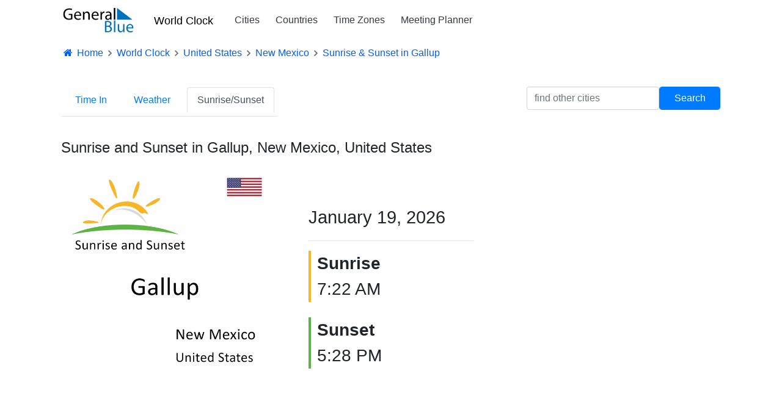

--- FILE ---
content_type: text/html; charset=utf-8
request_url: https://www.generalblue.com/sunrise-sunset-in-gallup-new-mexico-usa
body_size: 6872
content:
<!DOCTYPE html>
<html lang="en">
<head>
    <meta charset="UTF-8">
    
    

        <script type="text/javascript">
            (function (c,l,a,r,i,t,y) {
                c[a] = c[a] || function () { (c[a].q = c[a].q || []).push(arguments) };
                t = l.createElement(r); t.async = 1; t.src = "https://www.clarity.ms/tag/" + i;
                y = l.getElementsByTagName(r)[0]; y.parentNode.insertBefore(t, y);
            })(window, document, "clarity", "script", "mda98jj8ml");
        </script>


        <script async src="https://www.googletagmanager.com/gtag/js?id=G-LJMPF60XFQ"></script>

        <script>
                window.dataLayer = window.dataLayer || [];
            function gtag() { dataLayer.push(arguments); }
            gtag('js', new Date());
            gtag('config', 'G-LJMPF60XFQ');
        </script>


    
    <meta charset="utf-8" />
    <meta name="viewport" content="width=device-width, initial-scale=1.0" />

    
    
        <link rel="preload" href="/js/vendor-pri.min.js?v=eRABhmIG-PvaOsFMm20ZdyHUP-jKOkyggfLvbD1CYtg" as="script">
        <script async src="https://pagead2.googlesyndication.com/pagead/js/adsbygoogle.js" crossorigin="anonymous"></script>

    

    <title>Sunrise and Sunset Times in Gallup, New Mexico, United States</title>
        <meta name="description" content="Sunrise and sunset times for Gallup, New Mexico, United States. Additional details such as daylight duration is available.">

    <link rel="canonical" href="https://www.generalblue.com/sunrise-sunset-in-gallup-new-mexico-usa" />

        <meta property="og:url" content="https://www.generalblue.com/sunrise-sunset-in-gallup-new-mexico-usa" />
        <meta property="og:type" content="website" />
        <meta property="og:title" content="Sunrise and Sunset Times in Gallup, New Mexico, United States" />
        <meta property="og:description" content="Sunrise and sunset times for Gallup, New Mexico, United States. Additional details such as daylight duration is available." />
        <meta property="og:image" content="https://www.generalblue.com/world-clock/images/sunset-sunrise-in-gallup-new-mexico-usa.png?ogimage=true" />

    
    
        <link rel="stylesheet" href="/css/styles.min.css?v=TYS_3ApP51ixzYSFSsJWzB0nVKYFDmhWwhiFDgCNJAs" />
    

    <link href="https://cdnjs.cloudflare.com/ajax/libs/bootstrap-icons/1.5.0/font/bootstrap-icons.min.css" rel="stylesheet">

    <link rel="apple-touch-icon" sizes="180x180" href="/apple-touch-icon-180x180.png?v=cF9be5q8Pjj_-iTYtfnX1efqN0VIC6dzBbyL97LpHo4">
<link rel="manifest" href="/site.webmanifest?v=ukJ8DvoyfQVGJLVehrLbGnnu3Z6xtOOkDm7E_H8zKD4">
<link rel="mask-icon" href="/safari-pinned-tab.svg?v=9Rc-GU7N2bHdZvbAzk5S1_CD2_mUUeoDOQK76G68U9I" color="#5b95d5">
<link rel="icon" type="image/svg+xml" href="/favicon.svg?v=Ju__wTQfa7a_YIc9YBD8uLC8iAvY3dFeMncK4KBLjqM" sizes="any">
<link rel="icon" type="image/png" sizes="48x48" href="/favicon-48x48.png?v=wf2m55iX919JKM7CYqXCR0IsKhAIoiB64_PpFbALHlw">
<link rel="icon" type="image/png" sizes="32x32" href="/favicon-32x32.png?v=6pmBoJm5LZ83yV0fjXWojtICNXEmIvU4OwWTJ0RRopY">
<link rel="icon" type="image/png" sizes="16x16" href="/favicon-16x16.png?v=Pgq8a40N5IWdXZRhQh2osZS79e_HmTcqDeUGAgAS-jI">
<link rel="icon" type="image/png" sizes="48x48" href="/favicon.ico?v=OHgyJvYxrQQbVLlvaNB1AY_J-GVI69V7nJb2VMCvQV4">
<meta name="apple-mobile-web-app-title" content="General Blue">
<meta name="application-name" content="General Blue">
<meta name="msapplication-TileColor" content="#f2f2f2">
<meta name="theme-color" content="#ffffff"> 

    
    

</head>
<body>
    <header>
        <div class="container">
            <nav class="navbar navbar-expand-sm navbar-toggleable-sm navbar-light bg-white">
    <a class="navbar-brand text-nowrap" style="vertical-align:middle;" title="General Blue Corporation" href="/">
        <img src="/images/generalblue.svg" alt="General Blue" height="40" width="120" />
    </a>
    <a class="ml-auto" href="/world-clock" style="font-size:1.15rem;font-weight:500;padding-left:15px;padding-right:6px;color:black;">World Clock</a>
    <button class="navbar-toggler" type="button" data-toggle="collapse" data-target=".navbar-collapse" aria-controls="navbarSupportedContent"
            aria-expanded="false" aria-label="Toggle navigation">
        <span class="navbar-toggler-icon"></span>
    </button>
    <div class="navbar-collapse collapse pl-3">
        <ul class="navbar-nav mr-auto">
            <li class="nav-item">
                <a class="nav-link text-dark" href="/world-clock/search">Cities</a>
            </li>

            <li class="nav-item">
                <a class="nav-link text-dark" href="/world-clock">Countries</a>
            </li>

            <li class="nav-item">
                <a class="nav-link text-dark" href="/time-zones">Time Zones</a>
            </li>

            <li class="nav-item">
                <a class="nav-link text-dark" href="/international-meeting-planner">Meeting Planner</a>
            </li>

        </ul>
    </div>
</nav>
        </div>
    </header>

    <div class="container">

        <main role="main">
                
<nav aria-label="breadcrumb">
    <ol vocab="https://schema.org" typeof="BreadcrumbList" class="breadcrumb breadcrumb-arrow" style="background-color:white; line-height:18px">
        <li class="breadcrumb-item"><a href="/" style="color:#005ef5"><i class="fa fa-fw fa-home"></i> Home</a></li>
                <li property="itemListElement" typeof="ListItem" class="breadcrumb-item">
                    <a property="item" typeof="WebPage"
                       href="/world-clock">
                            <span style="color:#005ef5" property="name">World Clock</span>

                    </a>
                    <meta property="position" content="1">
                </li>
                <li property="itemListElement" typeof="ListItem" class="breadcrumb-item">
                    <a property="item" typeof="WebPage"
                       href="/time-in-united-states">
                            <span style="color:#005ef5" property="name">United States</span>

                    </a>
                    <meta property="position" content="2">
                </li>
                <li property="itemListElement" typeof="ListItem" class="breadcrumb-item">
                    <a property="item" typeof="WebPage"
                       href="/time-in-new-mexico-us">
                            <span style="color:#005ef5" property="name">New Mexico</span>

                    </a>
                    <meta property="position" content="3">
                </li>
                <li property="itemListElement" typeof="ListItem" class="breadcrumb-item" >
                            <span style="color:#005ef5" property="name">Sunrise &amp; Sunset in Gallup</span>
                    <meta property="position" content="4">
                </li>
    </ol>
</nav>







<nav class="navbar navbar-expand-lg navbar-light">
    <div class="navbar-collapse" id="navbarSupportedContent">
        <ul class="nav nav-tabs  mr-auto">
            <li class="nav-item">
                <a title="Current time for Gallup" class="nav-link " href="/time-in-gallup-new-mexico-usa">Time In</a>
            </li>

                <li class="nav-item">
                    <a title="Weather forecast for Gallup" class="nav-link " href="/weather-in-gallup-new-mexico-usa">Weather</a>
                </li>

            <li class="nav-item">
                <a title="Sunrise and sunset times for Gallup" class="nav-link active" href="/sunrise-sunset-in-gallup-new-mexico-usa">Sunrise/Sunset</a>
            </li>
        </ul>
        <div class="form-group form-inline" style="padding-top:10px;">
            <input class="form-control" id="searchFilter" placeholder="find other cities" />
            <input class="form-control btn btn-primary" style="min-width:100px" type="button" value="Search" onclick="search()" />
        </div>
    </div>
</nav>


<div class="container">
    <h1 class="mt-4 pb-3">Sunrise and Sunset in Gallup, New Mexico, United States</h1>
    <div class="row">
        <div class="col-md-8">
            <div class="row">
                <div class="col-md-6">
                    <img style="border: 0px solid #d1cbcb" src="https://www.generalblue.com/world-clock/images/sunset-sunrise-in-gallup-new-mexico-usa-600x600.png" alt="Sunrise and sunset times for Gallup, New Mexico, United States" class="img-fluid" />
                </div>
                <div class="col-md-6" style="padding:50px;">
                    <div style="font-size:29px;margin-bottom:10px;margin-top:5px;">January 19, 2026</div>
                    <hr />
                    <div style="font-size: 28px; margin-bottom: 25px;border-left:4px solid #f7b626;padding-left:10px;"><b style="font-weight:600;">Sunrise</b><br /> 7:22 AM</div>
                    <div style="font-size:28px;border-left:4px solid #5db446;padding-left:10px;"><b style="font-weight:600;">Sunset</b><br /> 5:28 PM</div>



                </div>
            </div>
        </div>
        <div class="col-md-4 text-center mt-3">
            <ins class="adsbygoogle lazyad" data-mobile-ad-width="300px" data-mobile-ad-height="250px" data-mobile-ad-slot="1922300963" data-mobile-ad-client="ca-pub-0247326022457899" data-desktop-ad-width="300px" data-desktop-ad-height="250px" data-desktop-ad-slot="1922300963" data-desktop-ad-client="ca-pub-0247326022457899" ></ins>
        </div>
    </div>
</div>


        <h2 style="margin-top:90px;">Printable Calendar with Sunrise and Sunset Times in Gallup</h2>
        <p>
            Download or print sunrise and sunset calendar in  Gallup  in PDF, Excel, or Microsoft Word format. The free one-page calendar will display the
            specific sunrise in Gallup, sunset in Gallup, and the daylight duration so you can easily view how long the day is for each date. The downloadable sunrise and sunset calendar can also be
            edited if you want to customize it. We recommend using the Word and Excel for editing  January sunrise sunset calendar.

        </p>
        <div class="card-columns calendar-gallery-img">
                <div class="card">
                    <a href="/january-2026-gallup-new-mexico-usa-sunrise-sunset-calendar" style="text-decoration:none;" title="View January 2026 printable sunrise sunset calendar in Gallup">

                        <div class="card-body shadow">
                            <img src="https://www.generalblue.com/calendar-st/images/2026-01-january-gallup-new-mexico-usa-sunrise-and-sunset-calendar-bluegrey-sunday-start-en-1188x918.png" class="card-img-top" alt="January 2026 sunrise and sunset calendar for Gallup">

                        <h2 class="card-title pl-3 pt-3" style="font-size:19px;">January 2026: <span style="font-size:.96em;font-weight:normal;">Sunrise and Sunset Calendar for Gallup</span></h2>
                            <p class="card-text pl-3 text-dark">The January 2026 sunrise and sunset calendar for Gallup, United States is available for free download or print in PDF, Excel, and Word format.</p>
                            <div class="ml-3 mb-3">
                                <span class="badge badge-pill badge-light p-1 disabled font-weight-normal"><img src="/images/doc-icons/excel-icon.svg" width="24" height=18 alt="Excel">Excel</span>
                                <span class="badge badge-pill badge-light p-1 disabled  font-weight-normal"><img src="/images/doc-icons/pdf-icon.svg" width="24" height=18 alt="PDF">PDF</span>
                                <span class="badge badge-pill badge-light p-1 disabled  font-weight-normal"><img src="/images/doc-icons/word-icon.svg" width="24" height=18 alt="Word">Word</span>
                            </div>

                        </div>
                    </a>
                </div>
                <div class="card">
                    <a href="/february-2026-gallup-new-mexico-usa-sunrise-sunset-calendar" style="text-decoration:none;" title="View February 2026 printable sunrise sunset calendar in Gallup">

                        <div class="card-body shadow">
                            <img src="https://www.generalblue.com/calendar-st/images/2026-02-february-gallup-new-mexico-usa-sunrise-and-sunset-calendar-bluegrey-sunday-start-en-1188x918.png" class="card-img-top" alt="February 2026 sunrise and sunset calendar for Gallup">

                        <h2 class="card-title pl-3 pt-3" style="font-size:19px;">February 2026: <span style="font-size:.96em;font-weight:normal;">Sunrise and Sunset Calendar for Gallup</span></h2>
                            <p class="card-text pl-3 text-dark">The February 2026 sunrise and sunset calendar for Gallup, United States is available for free download or print in PDF, Excel, and Word format.</p>
                            <div class="ml-3 mb-3">
                                <span class="badge badge-pill badge-light p-1 disabled font-weight-normal"><img src="/images/doc-icons/excel-icon.svg" width="24" height=18 alt="Excel">Excel</span>
                                <span class="badge badge-pill badge-light p-1 disabled  font-weight-normal"><img src="/images/doc-icons/pdf-icon.svg" width="24" height=18 alt="PDF">PDF</span>
                                <span class="badge badge-pill badge-light p-1 disabled  font-weight-normal"><img src="/images/doc-icons/word-icon.svg" width="24" height=18 alt="Word">Word</span>
                            </div>

                        </div>
                    </a>
                </div>
                <div class="card">
                    <a href="/march-2026-gallup-new-mexico-usa-sunrise-sunset-calendar" style="text-decoration:none;" title="View March 2026 printable sunrise sunset calendar in Gallup">

                        <div class="card-body shadow">
                            <img src="https://www.generalblue.com/calendar-st/images/2026-03-march-gallup-new-mexico-usa-sunrise-and-sunset-calendar-bluegrey-sunday-start-en-1188x918.png" class="card-img-top" alt="March 2026 sunrise and sunset calendar for Gallup">

                        <h2 class="card-title pl-3 pt-3" style="font-size:19px;">March 2026: <span style="font-size:.96em;font-weight:normal;">Sunrise and Sunset Calendar for Gallup</span></h2>
                            <p class="card-text pl-3 text-dark">The March 2026 sunrise and sunset calendar for Gallup, United States is available for free download or print in PDF, Excel, and Word format.</p>
                            <div class="ml-3 mb-3">
                                <span class="badge badge-pill badge-light p-1 disabled font-weight-normal"><img src="/images/doc-icons/excel-icon.svg" width="24" height=18 alt="Excel">Excel</span>
                                <span class="badge badge-pill badge-light p-1 disabled  font-weight-normal"><img src="/images/doc-icons/pdf-icon.svg" width="24" height=18 alt="PDF">PDF</span>
                                <span class="badge badge-pill badge-light p-1 disabled  font-weight-normal"><img src="/images/doc-icons/word-icon.svg" width="24" height=18 alt="Word">Word</span>
                            </div>

                        </div>
                    </a>
                </div>
        </div>


<h2 style="margin-top:80px;">Sunrise and Sunset Times for Gallup</h2>
<table class="table table-striped table-responsive-sm">
    <tr>
        <th>Date</th>
        <th>Dawn</th>
        <th>Sunrise</th>
        <th>Sunset</th>
        <th>Dusk</th>
        <th>Daylight Duration</th>
    </tr>
        <tr>
            <td>Jan 19, 2026</td>
            <td>6:54 AM</td>
            <td>7:22 AM</td>
            <td>5:28 PM</td>
            <td>5:56 PM</td>
            <td>10 hours and 5 minutes.</td>
        </tr>
        <tr>
            <td>Jan 20, 2026</td>
            <td>6:54 AM</td>
            <td>7:22 AM</td>
            <td>5:29 PM</td>
            <td>5:57 PM</td>
            <td>10 hours and 7 minutes.</td>
        </tr>
        <tr>
            <td>Jan 21, 2026</td>
            <td>6:54 AM</td>
            <td>7:21 AM</td>
            <td>5:30 PM</td>
            <td>5:57 PM</td>
            <td>10 hours and 8 minutes.</td>
        </tr>
        <tr>
            <td>Jan 22, 2026</td>
            <td>6:53 AM</td>
            <td>7:21 AM</td>
            <td>5:31 PM</td>
            <td>5:58 PM</td>
            <td>10 hours and 10 minutes.</td>
        </tr>
        <tr>
            <td>Jan 23, 2026</td>
            <td>6:53 AM</td>
            <td>7:20 AM</td>
            <td>5:32 PM</td>
            <td>5:59 PM</td>
            <td>10 hours and 11 minutes.</td>
        </tr>
        <tr>
            <td>Jan 24, 2026</td>
            <td>6:52 AM</td>
            <td>7:20 AM</td>
            <td>5:33 PM</td>
            <td>6:00 PM</td>
            <td>10 hours and 13 minutes.</td>
        </tr>
        <tr>
            <td>Jan 25, 2026</td>
            <td>6:52 AM</td>
            <td>7:19 AM</td>
            <td>5:34 PM</td>
            <td>6:01 PM</td>
            <td>10 hours and 14 minutes.</td>
        </tr>
        <tr>
            <td>Jan 26, 2026</td>
            <td>6:51 AM</td>
            <td>7:19 AM</td>
            <td>5:35 PM</td>
            <td>6:02 PM</td>
            <td>10 hours and 16 minutes.</td>
        </tr>
        <tr>
            <td>Jan 27, 2026</td>
            <td>6:51 AM</td>
            <td>7:18 AM</td>
            <td>5:36 PM</td>
            <td>6:03 PM</td>
            <td>10 hours and 18 minutes.</td>
        </tr>
        <tr>
            <td>Jan 28, 2026</td>
            <td>6:50 AM</td>
            <td>7:17 AM</td>
            <td>5:37 PM</td>
            <td>6:04 PM</td>
            <td>10 hours and 19 minutes.</td>
        </tr>
        <tr>
            <td>Jan 29, 2026</td>
            <td>6:50 AM</td>
            <td>7:17 AM</td>
            <td>5:38 PM</td>
            <td>6:05 PM</td>
            <td>10 hours and 21 minutes.</td>
        </tr>
        <tr>
            <td>Jan 30, 2026</td>
            <td>6:49 AM</td>
            <td>7:16 AM</td>
            <td>5:39 PM</td>
            <td>6:06 PM</td>
            <td>10 hours and 23 minutes.</td>
        </tr>
        <tr>
            <td>Jan 31, 2026</td>
            <td>6:48 AM</td>
            <td>7:15 AM</td>
            <td>5:40 PM</td>
            <td>6:07 PM</td>
            <td>10 hours and 25 minutes.</td>
        </tr>
        <tr>
            <td>Feb 1, 2026</td>
            <td>6:48 AM</td>
            <td>7:15 AM</td>
            <td>5:41 PM</td>
            <td>6:08 PM</td>
            <td>10 hours and 26 minutes.</td>
        </tr>
        <tr>
            <td>Feb 2, 2026</td>
            <td>6:47 AM</td>
            <td>7:14 AM</td>
            <td>5:42 PM</td>
            <td>6:09 PM</td>
            <td>10 hours and 28 minutes.</td>
        </tr>
        <tr>
            <td>Feb 3, 2026</td>
            <td>6:46 AM</td>
            <td>7:13 AM</td>
            <td>5:43 PM</td>
            <td>6:10 PM</td>
            <td>10 hours and 30 minutes.</td>
        </tr>
        <tr>
            <td>Feb 4, 2026</td>
            <td>6:45 AM</td>
            <td>7:12 AM</td>
            <td>5:45 PM</td>
            <td>6:11 PM</td>
            <td>10 hours and 32 minutes.</td>
        </tr>
        <tr>
            <td>Feb 5, 2026</td>
            <td>6:45 AM</td>
            <td>7:11 AM</td>
            <td>5:46 PM</td>
            <td>6:12 PM</td>
            <td>10 hours and 34 minutes.</td>
        </tr>
        <tr>
            <td>Feb 6, 2026</td>
            <td>6:44 AM</td>
            <td>7:10 AM</td>
            <td>5:47 PM</td>
            <td>6:13 PM</td>
            <td>10 hours and 36 minutes.</td>
        </tr>
        <tr>
            <td>Feb 7, 2026</td>
            <td>6:43 AM</td>
            <td>7:10 AM</td>
            <td>5:48 PM</td>
            <td>6:14 PM</td>
            <td>10 hours and 38 minutes.</td>
        </tr>
        <tr>
            <td>Feb 8, 2026</td>
            <td>6:42 AM</td>
            <td>7:09 AM</td>
            <td>5:49 PM</td>
            <td>6:15 PM</td>
            <td>10 hours and 40 minutes.</td>
        </tr>
        <tr>
            <td>Feb 9, 2026</td>
            <td>6:41 AM</td>
            <td>7:08 AM</td>
            <td>5:50 PM</td>
            <td>6:16 PM</td>
            <td>10 hours and 41 minutes.</td>
        </tr>
        <tr>
            <td>Feb 10, 2026</td>
            <td>6:40 AM</td>
            <td>7:07 AM</td>
            <td>5:51 PM</td>
            <td>6:17 PM</td>
            <td>10 hours and 43 minutes.</td>
        </tr>
        <tr>
            <td>Feb 11, 2026</td>
            <td>6:39 AM</td>
            <td>7:06 AM</td>
            <td>5:52 PM</td>
            <td>6:18 PM</td>
            <td>10 hours and 45 minutes.</td>
        </tr>
        <tr>
            <td>Feb 12, 2026</td>
            <td>6:38 AM</td>
            <td>7:05 AM</td>
            <td>5:53 PM</td>
            <td>6:19 PM</td>
            <td>10 hours and 47 minutes.</td>
        </tr>
        <tr>
            <td>Feb 13, 2026</td>
            <td>6:37 AM</td>
            <td>7:04 AM</td>
            <td>5:54 PM</td>
            <td>6:20 PM</td>
            <td>10 hours and 50 minutes.</td>
        </tr>
        <tr>
            <td>Feb 14, 2026</td>
            <td>6:36 AM</td>
            <td>7:03 AM</td>
            <td>5:55 PM</td>
            <td>6:21 PM</td>
            <td>10 hours and 52 minutes.</td>
        </tr>
        <tr>
            <td>Feb 15, 2026</td>
            <td>6:35 AM</td>
            <td>7:02 AM</td>
            <td>5:56 PM</td>
            <td>6:22 PM</td>
            <td>10 hours and 54 minutes.</td>
        </tr>
        <tr>
            <td>Feb 16, 2026</td>
            <td>6:34 AM</td>
            <td>7:00 AM</td>
            <td>5:57 PM</td>
            <td>6:23 PM</td>
            <td>10 hours and 56 minutes.</td>
        </tr>
        <tr>
            <td>Feb 17, 2026</td>
            <td>6:33 AM</td>
            <td>6:59 AM</td>
            <td>5:58 PM</td>
            <td>6:24 PM</td>
            <td>10 hours and 58 minutes.</td>
        </tr>

</table>


<script>


    var input = document.getElementById("searchFilter");

    // Execute a function when the user releases a key on the keyboard
    input.addEventListener("keyup", function (event) {
        // Number 13 is the "Enter" key on the keyboard
        if (event.keyCode === 13) {
            // Cancel the default action, if needed
            event.preventDefault();
            // Trigger the button element with a click
            search();
        }
    });


    function search() {
        var filter = document.getElementById("searchFilter").value;

        if (filter == "") {
            document.location = "/world-clock/search";
        } else {
            document.location = "/world-clock/search?q=" + filter;
        }

    }

</script>

<script>
    var ClockTimer = (function () {
        //Constructor

        function ClockTimer() {

            //start the timer
            var localTime = new Date();
            localTime.setHours(12);
            localTime.setMinutes(26);
            localTime.setSeconds(9);


            this.offSet = localTime.getTime() - new Date().getTime();
            console.log(this.offSet);
            this.updateClock();

        }

        ClockTimer.prototype.getFormattedAMPM = function (date) {
            var hours = date.getHours();
            var minutes = date.getMinutes();
            console.log(minutes);
            var seconds = date.getSeconds();
            var ampm = hours >= 12 ? 'pm' : 'am';
            hours = hours % 12;
            hours = hours ? hours : 12; // the hour '0' should be '12'
            var strminutes = minutes < 10 ? '0' + minutes : minutes;
            var strseconds = seconds < 10 ? '0' + seconds : seconds;
            var strTime = hours + ':' + strminutes + ':' + strseconds + ' ' + ampm;
            return strTime;
        };

        ClockTimer.prototype.updateClock = function () {
            var currentTime = new Date();

            console.log("currentTime-->", currentTime);
            var localTime = new Date(currentTime.getTime() + this.offSet);
            console.log("localTime---->", localTime);

            document.getElementById("CurrentTime").innerHTML = this.getFormattedAMPM(localTime);

            //Call back to the "updateClock" every 500 ms
            var that = this;

            setTimeout(function () { that.updateClock(); }, 500);
        };

        return ClockTimer;
    }());

    //Call to mainline
    new ClockTimer();



</script>







        </main>
    </div>
    <footer>
        

<footer class="footer" style="margin-top:80px;padding-bottom:25px;background-color:#f5f5f5;">

    <div class="container mt-5">
        <div style="display:flex;flex-wrap:wrap;flex-direction:row;">
            <div class="footer-col">
                <div class="ftitle">Services</div>
                <a class="flist" href="/officeseries">OfficeSeries</a> <br />
                <a class="flist" href="/consulting">Consulting</a>
            </div>

            <div class="footer-col">
                <div class="ftitle">Explore</div>
                <a class="flist" href="/calendar">Calendars</a> <br />
                <a class="flist" href="/templates">Templates</a> <br />
                <a class="flist" href="/world-clock">World Clock</a><br />
                <a class="flist" href="/time-zones">Time Zones</a>
            </div>

            <div class="footer-col">
                <div class="ftitle">Corporate</div>
                <a class="flist" href="/contact">Contact Us</a><br />
                <a class="flist" href="/privacy">Privacy</a><br />
                <a class="flist" href="/terms-of-use">Terms of Use</a>
            </div>
        </div>
        <div style="font-size:13px;" class="mt-4">
            <b style="color: #212529;"> &copy; 2026 General Blue Corporation</b>
        </div>
    </div>
</footer>


    </footer>
    

    
        <script src="/js/vendor-pri.min.js?v=eRABhmIG-PvaOsFMm20ZdyHUP-jKOkyggfLvbD1CYtg"></script>
        <script async src="/js/pages/shared/lazyads.min.js?v=-m7pwfMyWcSqfe0IPAXpjTlFlbwqxMVif0m4RKusQSc"></script>
        <script async src="/js/pages/shared/dynamicads.min.js?v=EzyuO53RA0kXcQrnqydBfznwRshG25aEwGh-_reZyV4"></script>
        <script async src="/js/pages/shared/analytics.min.js?v=LTj3Hi2mF3zOrFUeQ0iiaVFSBjgKGhib6DUt2dHCfw8"></script>
        <script async src="/js/vendor.min.js?v=iE6wUyDY1N0SUJsHRO0kcp08XkyQ_sc-Sin0hp8zG3U"></script>

        

    

</body>
</html>



--- FILE ---
content_type: text/html; charset=utf-8
request_url: https://www.google.com/recaptcha/api2/aframe
body_size: 265
content:
<!DOCTYPE HTML><html><head><meta http-equiv="content-type" content="text/html; charset=UTF-8"></head><body><script nonce="QjkepFicJpRuJi9R9HyYvw">/** Anti-fraud and anti-abuse applications only. See google.com/recaptcha */ try{var clients={'sodar':'https://pagead2.googlesyndication.com/pagead/sodar?'};window.addEventListener("message",function(a){try{if(a.source===window.parent){var b=JSON.parse(a.data);var c=clients[b['id']];if(c){var d=document.createElement('img');d.src=c+b['params']+'&rc='+(localStorage.getItem("rc::a")?sessionStorage.getItem("rc::b"):"");window.document.body.appendChild(d);sessionStorage.setItem("rc::e",parseInt(sessionStorage.getItem("rc::e")||0)+1);localStorage.setItem("rc::h",'1768850772222');}}}catch(b){}});window.parent.postMessage("_grecaptcha_ready", "*");}catch(b){}</script></body></html>